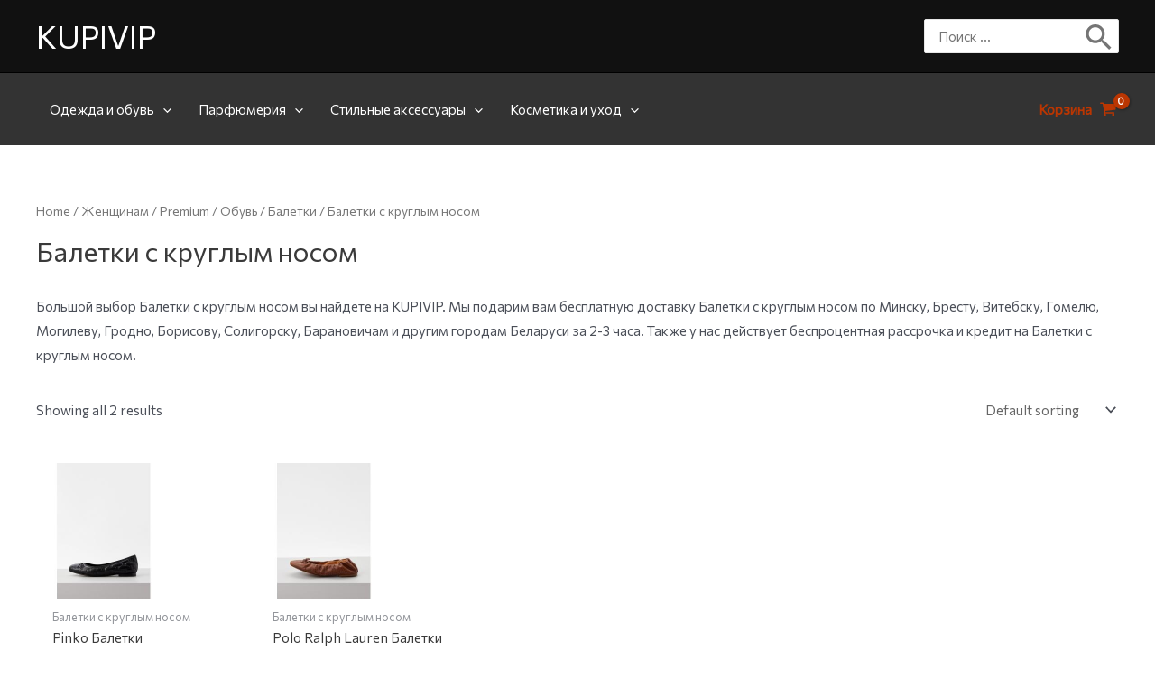

--- FILE ---
content_type: text/html; charset=utf-8
request_url: https://www.google.com/recaptcha/api2/aframe
body_size: 267
content:
<!DOCTYPE HTML><html><head><meta http-equiv="content-type" content="text/html; charset=UTF-8"></head><body><script nonce="mn-KGm-l6avZvLnZ-JP-4A">/** Anti-fraud and anti-abuse applications only. See google.com/recaptcha */ try{var clients={'sodar':'https://pagead2.googlesyndication.com/pagead/sodar?'};window.addEventListener("message",function(a){try{if(a.source===window.parent){var b=JSON.parse(a.data);var c=clients[b['id']];if(c){var d=document.createElement('img');d.src=c+b['params']+'&rc='+(localStorage.getItem("rc::a")?sessionStorage.getItem("rc::b"):"");window.document.body.appendChild(d);sessionStorage.setItem("rc::e",parseInt(sessionStorage.getItem("rc::e")||0)+1);localStorage.setItem("rc::h",'1768678057305');}}}catch(b){}});window.parent.postMessage("_grecaptcha_ready", "*");}catch(b){}</script></body></html>